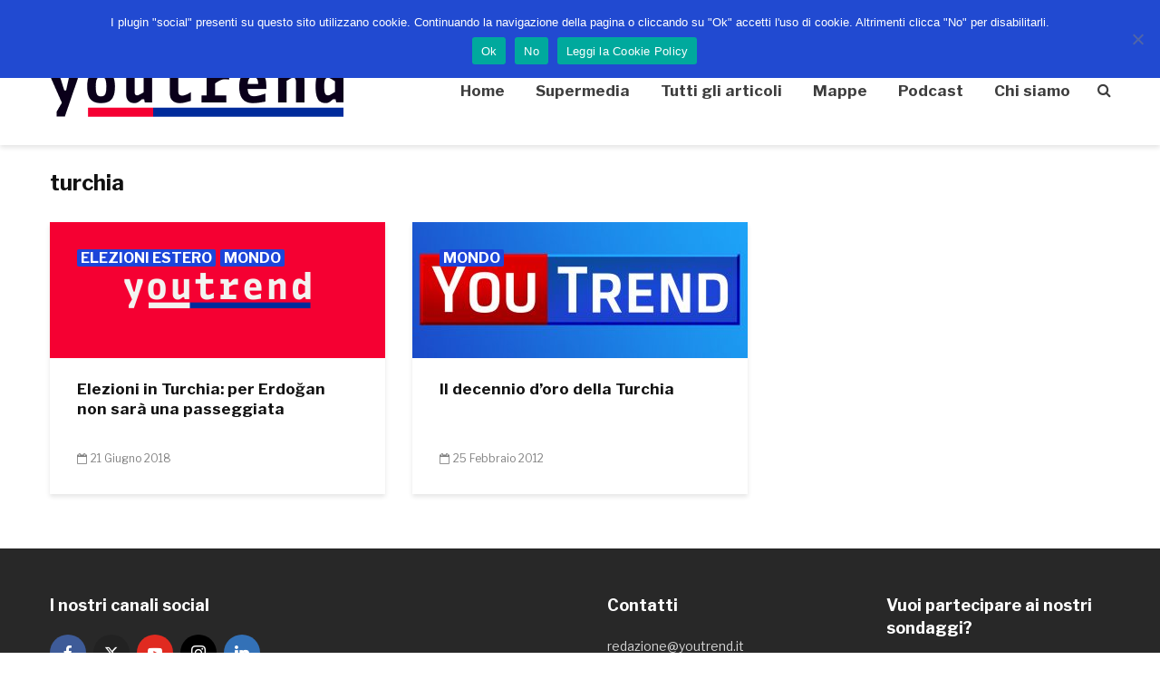

--- FILE ---
content_type: text/html; charset=UTF-8
request_url: https://www.youtrend.it/tag/turchia/
body_size: 18857
content:
<!DOCTYPE html>
<html dir="ltr" lang="it-IT" prefix="og: https://ogp.me/ns#" class="no-js">
<head>
	<meta charset="UTF-8">
	<meta name="viewport" content="width=device-width,initial-scale=1.0">
		<title>turchia - Youtrend</title><link rel="preload" as="style" href="https://fonts.googleapis.com/css?family=Libre%20Franklin%3A400%2C700&#038;subset=latin%2Clatin-ext&#038;display=swap" /><link rel="stylesheet" href="https://fonts.googleapis.com/css?family=Libre%20Franklin%3A400%2C700&#038;subset=latin%2Clatin-ext&#038;display=swap" media="print" onload="this.media='all'" /><noscript><link rel="stylesheet" href="https://fonts.googleapis.com/css?family=Libre%20Franklin%3A400%2C700&#038;subset=latin%2Clatin-ext&#038;display=swap" /></noscript>

		<!-- All in One SEO 4.6.2 - aioseo.com -->
		<meta name="robots" content="max-image-preview:large" />
		<link rel="canonical" href="https://www.youtrend.it/tag/turchia/" />
		<meta name="generator" content="All in One SEO (AIOSEO) 4.6.2" />
		<script type="application/ld+json" class="aioseo-schema">
			{"@context":"https:\/\/schema.org","@graph":[{"@type":"BreadcrumbList","@id":"https:\/\/www.youtrend.it\/tag\/turchia\/#breadcrumblist","itemListElement":[{"@type":"ListItem","@id":"https:\/\/www.youtrend.it\/#listItem","position":1,"name":"Home","item":"https:\/\/www.youtrend.it\/","nextItem":"https:\/\/www.youtrend.it\/tag\/turchia\/#listItem"},{"@type":"ListItem","@id":"https:\/\/www.youtrend.it\/tag\/turchia\/#listItem","position":2,"name":"turchia","previousItem":"https:\/\/www.youtrend.it\/#listItem"}]},{"@type":"CollectionPage","@id":"https:\/\/www.youtrend.it\/tag\/turchia\/#collectionpage","url":"https:\/\/www.youtrend.it\/tag\/turchia\/","name":"turchia - Youtrend","inLanguage":"it-IT","isPartOf":{"@id":"https:\/\/www.youtrend.it\/#website"},"breadcrumb":{"@id":"https:\/\/www.youtrend.it\/tag\/turchia\/#breadcrumblist"}},{"@type":"Organization","@id":"https:\/\/www.youtrend.it\/#organization","name":"Youtrend","url":"https:\/\/www.youtrend.it\/","logo":{"@type":"ImageObject","url":"https:\/\/www.youtrend.it\/wp-content\/uploads\/2024\/06\/logo-testatamobile.png","@id":"https:\/\/www.youtrend.it\/tag\/turchia\/#organizationLogo","width":324,"height":64},"image":{"@id":"https:\/\/www.youtrend.it\/tag\/turchia\/#organizationLogo"}},{"@type":"WebSite","@id":"https:\/\/www.youtrend.it\/#website","url":"https:\/\/www.youtrend.it\/","name":"Youtrend","inLanguage":"it-IT","publisher":{"@id":"https:\/\/www.youtrend.it\/#organization"}}]}
		</script>
		<!-- All in One SEO -->

<link rel='dns-prefetch' href='//www.youtrend.it' />
<link rel='dns-prefetch' href='//fonts.googleapis.com' />
<link href='https://fonts.gstatic.com' crossorigin rel='preconnect' />
<link rel="alternate" type="application/rss+xml" title="Youtrend &raquo; Feed" href="https://www.youtrend.it/feed/" />
<link rel="alternate" type="application/rss+xml" title="Youtrend &raquo; Feed dei commenti" href="https://www.youtrend.it/comments/feed/" />
<link rel="alternate" type="application/rss+xml" title="Youtrend &raquo; turchia Feed del tag" href="https://www.youtrend.it/tag/turchia/feed/" />
<link data-minify="1" rel='stylesheet' id='sdm-styles-css' href='https://www.youtrend.it/wp-content/cache/min/1/wp-content/plugins/simple-download-monitor/css/sdm_wp_styles.css?ver=1743522371' type='text/css' media='all' />
<link rel='stylesheet' id='wp-block-library-css' href='https://www.youtrend.it/wp-includes/css/dist/block-library/style.min.css?ver=6.5.7' type='text/css' media='all' />
<style id='co-authors-plus-coauthors-style-inline-css' type='text/css'>
.wp-block-co-authors-plus-coauthors.is-layout-flow [class*=wp-block-co-authors-plus]{display:inline}

</style>
<style id='co-authors-plus-avatar-style-inline-css' type='text/css'>
.wp-block-co-authors-plus-avatar :where(img){height:auto;max-width:100%;vertical-align:bottom}.wp-block-co-authors-plus-coauthors.is-layout-flow .wp-block-co-authors-plus-avatar :where(img){vertical-align:middle}.wp-block-co-authors-plus-avatar:is(.alignleft,.alignright){display:table}.wp-block-co-authors-plus-avatar.aligncenter{display:table;margin-inline:auto}

</style>
<style id='co-authors-plus-image-style-inline-css' type='text/css'>
.wp-block-co-authors-plus-image{margin-bottom:0}.wp-block-co-authors-plus-image :where(img){height:auto;max-width:100%;vertical-align:bottom}.wp-block-co-authors-plus-coauthors.is-layout-flow .wp-block-co-authors-plus-image :where(img){vertical-align:middle}.wp-block-co-authors-plus-image:is(.alignfull,.alignwide) :where(img){width:100%}.wp-block-co-authors-plus-image:is(.alignleft,.alignright){display:table}.wp-block-co-authors-plus-image.aligncenter{display:table;margin-inline:auto}

</style>
<style id='classic-theme-styles-inline-css' type='text/css'>
/*! This file is auto-generated */
.wp-block-button__link{color:#fff;background-color:#32373c;border-radius:9999px;box-shadow:none;text-decoration:none;padding:calc(.667em + 2px) calc(1.333em + 2px);font-size:1.125em}.wp-block-file__button{background:#32373c;color:#fff;text-decoration:none}
</style>
<style id='global-styles-inline-css' type='text/css'>
body{--wp--preset--color--black: #000000;--wp--preset--color--cyan-bluish-gray: #abb8c3;--wp--preset--color--white: #ffffff;--wp--preset--color--pale-pink: #f78da7;--wp--preset--color--vivid-red: #cf2e2e;--wp--preset--color--luminous-vivid-orange: #ff6900;--wp--preset--color--luminous-vivid-amber: #fcb900;--wp--preset--color--light-green-cyan: #7bdcb5;--wp--preset--color--vivid-green-cyan: #00d084;--wp--preset--color--pale-cyan-blue: #8ed1fc;--wp--preset--color--vivid-cyan-blue: #0693e3;--wp--preset--color--vivid-purple: #9b51e0;--wp--preset--gradient--vivid-cyan-blue-to-vivid-purple: linear-gradient(135deg,rgba(6,147,227,1) 0%,rgb(155,81,224) 100%);--wp--preset--gradient--light-green-cyan-to-vivid-green-cyan: linear-gradient(135deg,rgb(122,220,180) 0%,rgb(0,208,130) 100%);--wp--preset--gradient--luminous-vivid-amber-to-luminous-vivid-orange: linear-gradient(135deg,rgba(252,185,0,1) 0%,rgba(255,105,0,1) 100%);--wp--preset--gradient--luminous-vivid-orange-to-vivid-red: linear-gradient(135deg,rgba(255,105,0,1) 0%,rgb(207,46,46) 100%);--wp--preset--gradient--very-light-gray-to-cyan-bluish-gray: linear-gradient(135deg,rgb(238,238,238) 0%,rgb(169,184,195) 100%);--wp--preset--gradient--cool-to-warm-spectrum: linear-gradient(135deg,rgb(74,234,220) 0%,rgb(151,120,209) 20%,rgb(207,42,186) 40%,rgb(238,44,130) 60%,rgb(251,105,98) 80%,rgb(254,248,76) 100%);--wp--preset--gradient--blush-light-purple: linear-gradient(135deg,rgb(255,206,236) 0%,rgb(152,150,240) 100%);--wp--preset--gradient--blush-bordeaux: linear-gradient(135deg,rgb(254,205,165) 0%,rgb(254,45,45) 50%,rgb(107,0,62) 100%);--wp--preset--gradient--luminous-dusk: linear-gradient(135deg,rgb(255,203,112) 0%,rgb(199,81,192) 50%,rgb(65,88,208) 100%);--wp--preset--gradient--pale-ocean: linear-gradient(135deg,rgb(255,245,203) 0%,rgb(182,227,212) 50%,rgb(51,167,181) 100%);--wp--preset--gradient--electric-grass: linear-gradient(135deg,rgb(202,248,128) 0%,rgb(113,206,126) 100%);--wp--preset--gradient--midnight: linear-gradient(135deg,rgb(2,3,129) 0%,rgb(40,116,252) 100%);--wp--preset--font-size--small: 13px;--wp--preset--font-size--medium: 20px;--wp--preset--font-size--large: 36px;--wp--preset--font-size--x-large: 42px;--wp--preset--spacing--20: 0.44rem;--wp--preset--spacing--30: 0.67rem;--wp--preset--spacing--40: 1rem;--wp--preset--spacing--50: 1.5rem;--wp--preset--spacing--60: 2.25rem;--wp--preset--spacing--70: 3.38rem;--wp--preset--spacing--80: 5.06rem;--wp--preset--shadow--natural: 6px 6px 9px rgba(0, 0, 0, 0.2);--wp--preset--shadow--deep: 12px 12px 50px rgba(0, 0, 0, 0.4);--wp--preset--shadow--sharp: 6px 6px 0px rgba(0, 0, 0, 0.2);--wp--preset--shadow--outlined: 6px 6px 0px -3px rgba(255, 255, 255, 1), 6px 6px rgba(0, 0, 0, 1);--wp--preset--shadow--crisp: 6px 6px 0px rgba(0, 0, 0, 1);}:where(.is-layout-flex){gap: 0.5em;}:where(.is-layout-grid){gap: 0.5em;}body .is-layout-flex{display: flex;}body .is-layout-flex{flex-wrap: wrap;align-items: center;}body .is-layout-flex > *{margin: 0;}body .is-layout-grid{display: grid;}body .is-layout-grid > *{margin: 0;}:where(.wp-block-columns.is-layout-flex){gap: 2em;}:where(.wp-block-columns.is-layout-grid){gap: 2em;}:where(.wp-block-post-template.is-layout-flex){gap: 1.25em;}:where(.wp-block-post-template.is-layout-grid){gap: 1.25em;}.has-black-color{color: var(--wp--preset--color--black) !important;}.has-cyan-bluish-gray-color{color: var(--wp--preset--color--cyan-bluish-gray) !important;}.has-white-color{color: var(--wp--preset--color--white) !important;}.has-pale-pink-color{color: var(--wp--preset--color--pale-pink) !important;}.has-vivid-red-color{color: var(--wp--preset--color--vivid-red) !important;}.has-luminous-vivid-orange-color{color: var(--wp--preset--color--luminous-vivid-orange) !important;}.has-luminous-vivid-amber-color{color: var(--wp--preset--color--luminous-vivid-amber) !important;}.has-light-green-cyan-color{color: var(--wp--preset--color--light-green-cyan) !important;}.has-vivid-green-cyan-color{color: var(--wp--preset--color--vivid-green-cyan) !important;}.has-pale-cyan-blue-color{color: var(--wp--preset--color--pale-cyan-blue) !important;}.has-vivid-cyan-blue-color{color: var(--wp--preset--color--vivid-cyan-blue) !important;}.has-vivid-purple-color{color: var(--wp--preset--color--vivid-purple) !important;}.has-black-background-color{background-color: var(--wp--preset--color--black) !important;}.has-cyan-bluish-gray-background-color{background-color: var(--wp--preset--color--cyan-bluish-gray) !important;}.has-white-background-color{background-color: var(--wp--preset--color--white) !important;}.has-pale-pink-background-color{background-color: var(--wp--preset--color--pale-pink) !important;}.has-vivid-red-background-color{background-color: var(--wp--preset--color--vivid-red) !important;}.has-luminous-vivid-orange-background-color{background-color: var(--wp--preset--color--luminous-vivid-orange) !important;}.has-luminous-vivid-amber-background-color{background-color: var(--wp--preset--color--luminous-vivid-amber) !important;}.has-light-green-cyan-background-color{background-color: var(--wp--preset--color--light-green-cyan) !important;}.has-vivid-green-cyan-background-color{background-color: var(--wp--preset--color--vivid-green-cyan) !important;}.has-pale-cyan-blue-background-color{background-color: var(--wp--preset--color--pale-cyan-blue) !important;}.has-vivid-cyan-blue-background-color{background-color: var(--wp--preset--color--vivid-cyan-blue) !important;}.has-vivid-purple-background-color{background-color: var(--wp--preset--color--vivid-purple) !important;}.has-black-border-color{border-color: var(--wp--preset--color--black) !important;}.has-cyan-bluish-gray-border-color{border-color: var(--wp--preset--color--cyan-bluish-gray) !important;}.has-white-border-color{border-color: var(--wp--preset--color--white) !important;}.has-pale-pink-border-color{border-color: var(--wp--preset--color--pale-pink) !important;}.has-vivid-red-border-color{border-color: var(--wp--preset--color--vivid-red) !important;}.has-luminous-vivid-orange-border-color{border-color: var(--wp--preset--color--luminous-vivid-orange) !important;}.has-luminous-vivid-amber-border-color{border-color: var(--wp--preset--color--luminous-vivid-amber) !important;}.has-light-green-cyan-border-color{border-color: var(--wp--preset--color--light-green-cyan) !important;}.has-vivid-green-cyan-border-color{border-color: var(--wp--preset--color--vivid-green-cyan) !important;}.has-pale-cyan-blue-border-color{border-color: var(--wp--preset--color--pale-cyan-blue) !important;}.has-vivid-cyan-blue-border-color{border-color: var(--wp--preset--color--vivid-cyan-blue) !important;}.has-vivid-purple-border-color{border-color: var(--wp--preset--color--vivid-purple) !important;}.has-vivid-cyan-blue-to-vivid-purple-gradient-background{background: var(--wp--preset--gradient--vivid-cyan-blue-to-vivid-purple) !important;}.has-light-green-cyan-to-vivid-green-cyan-gradient-background{background: var(--wp--preset--gradient--light-green-cyan-to-vivid-green-cyan) !important;}.has-luminous-vivid-amber-to-luminous-vivid-orange-gradient-background{background: var(--wp--preset--gradient--luminous-vivid-amber-to-luminous-vivid-orange) !important;}.has-luminous-vivid-orange-to-vivid-red-gradient-background{background: var(--wp--preset--gradient--luminous-vivid-orange-to-vivid-red) !important;}.has-very-light-gray-to-cyan-bluish-gray-gradient-background{background: var(--wp--preset--gradient--very-light-gray-to-cyan-bluish-gray) !important;}.has-cool-to-warm-spectrum-gradient-background{background: var(--wp--preset--gradient--cool-to-warm-spectrum) !important;}.has-blush-light-purple-gradient-background{background: var(--wp--preset--gradient--blush-light-purple) !important;}.has-blush-bordeaux-gradient-background{background: var(--wp--preset--gradient--blush-bordeaux) !important;}.has-luminous-dusk-gradient-background{background: var(--wp--preset--gradient--luminous-dusk) !important;}.has-pale-ocean-gradient-background{background: var(--wp--preset--gradient--pale-ocean) !important;}.has-electric-grass-gradient-background{background: var(--wp--preset--gradient--electric-grass) !important;}.has-midnight-gradient-background{background: var(--wp--preset--gradient--midnight) !important;}.has-small-font-size{font-size: var(--wp--preset--font-size--small) !important;}.has-medium-font-size{font-size: var(--wp--preset--font-size--medium) !important;}.has-large-font-size{font-size: var(--wp--preset--font-size--large) !important;}.has-x-large-font-size{font-size: var(--wp--preset--font-size--x-large) !important;}
.wp-block-navigation a:where(:not(.wp-element-button)){color: inherit;}
:where(.wp-block-post-template.is-layout-flex){gap: 1.25em;}:where(.wp-block-post-template.is-layout-grid){gap: 1.25em;}
:where(.wp-block-columns.is-layout-flex){gap: 2em;}:where(.wp-block-columns.is-layout-grid){gap: 2em;}
.wp-block-pullquote{font-size: 1.5em;line-height: 1.6;}
</style>
<link data-minify="1" rel='stylesheet' id='dnd-upload-cf7-css' href='https://www.youtrend.it/wp-content/cache/min/1/wp-content/plugins/drag-and-drop-multiple-file-upload-contact-form-7/assets/css/dnd-upload-cf7.css?ver=1743522371' type='text/css' media='all' />
<link data-minify="1" rel='stylesheet' id='contact-form-7-css' href='https://www.youtrend.it/wp-content/cache/min/1/wp-content/plugins/contact-form-7/includes/css/styles.css?ver=1743522371' type='text/css' media='all' />
<link rel='stylesheet' id='cookie-notice-front-css' href='https://www.youtrend.it/wp-content/plugins/cookie-notice/css/front.min.css?ver=2.4.16' type='text/css' media='all' />
<link data-minify="1" rel='stylesheet' id='mks_shortcodes_simple_line_icons-css' href='https://www.youtrend.it/wp-content/cache/min/1/wp-content/plugins/meks-flexible-shortcodes/css/simple-line/simple-line-icons.css?ver=1743522371' type='text/css' media='screen' />
<link data-minify="1" rel='stylesheet' id='mks_shortcodes_css-css' href='https://www.youtrend.it/wp-content/cache/min/1/wp-content/plugins/meks-flexible-shortcodes/css/style.css?ver=1743522371' type='text/css' media='screen' />
<link data-minify="1" rel='stylesheet' id='fontawesome-css' href='https://www.youtrend.it/wp-content/cache/min/1/wp-content/plugins/subscribe-to-download-lite/fontawesome/css/all.min.css?ver=1743522371' type='text/css' media='all' />
<link data-minify="1" rel='stylesheet' id='stdl-frontend-style-css' href='https://www.youtrend.it/wp-content/cache/min/1/wp-content/plugins/subscribe-to-download-lite/css/stdl-frontend.css?ver=1743522371' type='text/css' media='all' />
<link data-minify="1" rel='stylesheet' id='url-shortify-css' href='https://www.youtrend.it/wp-content/cache/min/1/wp-content/plugins/url-shortify/lite/dist/styles/url-shortify.css?ver=1743522371' type='text/css' media='all' />

<link data-minify="1" rel='stylesheet' id='gridlove-font-awesome-css' href='https://www.youtrend.it/wp-content/cache/min/1/wp-content/themes/gridlove/assets/css/font-awesome.css?ver=1743522371' type='text/css' media='all' />
<link data-minify="1" rel='stylesheet' id='gridlove-bootstrap-css' href='https://www.youtrend.it/wp-content/cache/min/1/wp-content/themes/gridlove/assets/css/bootstrap.css?ver=1743522371' type='text/css' media='all' />
<link data-minify="1" rel='stylesheet' id='gridlove-magnific-popup-css' href='https://www.youtrend.it/wp-content/cache/min/1/wp-content/themes/gridlove/assets/css/magnific-popup.css?ver=1743522371' type='text/css' media='all' />
<link data-minify="1" rel='stylesheet' id='gridlove-owl-carousel-css' href='https://www.youtrend.it/wp-content/cache/min/1/wp-content/themes/gridlove/assets/css/owl-carousel.css?ver=1743522371' type='text/css' media='all' />
<link data-minify="1" rel='stylesheet' id='gridlove-main-css' href='https://www.youtrend.it/wp-content/cache/min/1/wp-content/themes/gridlove/assets/css/main.css?ver=1743522371' type='text/css' media='all' />
<style id='gridlove-main-inline-css' type='text/css'>
body{font-size: 16px;}h1, .h1 {font-size: 42px;}h2, .h2,.col-lg-12 .gridlove-post-b .h3 {font-size: 24px;}h3, .h3 {font-size: 20px;}h4, .h4 {font-size: 18px;}h5, .h5 {font-size: 17px;}h6, .h6 {font-size: 16px;}.widget, .gridlove-header-responsive .sub-menu, .gridlove-site-header .sub-menu{font-size: 14px;}.gridlove-main-navigation {font-size: 17px;}.gridlove-post {font-size: 14px;}body{background-color: #ffffff;background-repeat:repeat;color: #3f3d3d;font-family: 'Libre Franklin';font-weight: 400;}h1, h2, h3, h4, h5, h6,.h1, .h2, .h3, .h4, .h5, .h6,blockquote,thead td,.comment-author b,q:before,#bbpress-forums .bbp-forum-title, #bbpress-forums .bbp-topic-permalink{color: #111111;font-family: 'Libre Franklin';font-weight: 700;}.gridlove-main-nav a,.gridlove-posts-widget a{font-family: 'Libre Franklin';font-weight: 700;}.gridlove-header-top{background-color: #002b9b;color: #ffffff;}.gridlove-header-top a{color: #ffffff;}.gridlove-header-top a:hover{color: #ffffff;}.gridlove-header-wrapper,.gridlove-header-middle .sub-menu,.gridlove-header-responsive,.gridlove-header-responsive .sub-menu{background-color:#ffffff; }.gridlove-header-middle,.gridlove-header-middle a,.gridlove-header-responsive,.gridlove-header-responsive a{color: #3d3d3d;}.gridlove-header-middle a:hover,.gridlove-header-middle .gridlove-sidebar-action:hover,.gridlove-header-middle .gridlove-actions-button > span:hover,.gridlove-header-middle .current_page_item > a,.gridlove-header-middle .current_page_ancestor > a,.gridlove-header-middle .current-menu-item > a,.gridlove-header-middle .current-menu-ancestor > a,.gridlove-header-middle .gridlove-category-menu article:hover a,.gridlove-header-responsive a:hover {color: #002b9b;}.gridlove-header-middle .active>span,.gridlove-header-middle .gridlove-main-nav>li.menu-item-has-children:hover>a,.gridlove-header-middle .gridlove-social-icons:hover>span,.gridlove-header-responsive .active>span{background-color: rgba(61,61,61,0.05)}.gridlove-header-middle .gridlove-button-search{background-color: #002b9b;}.gridlove-header-middle .gridlove-search-form input{border-color: rgba(61,61,61,0.1)}.gridlove-header-middle .sub-menu,.gridlove-header-responsive .sub-menu{border-top: 1px solid rgba(61,61,61,0.05)}.gridlove-header-middle{height: 120px;}.gridlove-logo{max-height: 120px;}.gridlove-branding-bg{background:#f0233b;}.gridlove-header-responsive .gridlove-actions-button:hover >span{color:#002b9b;}.gridlove-sidebar-action .gridlove-bars:before,.gridlove-sidebar-action .gridlove-bars:after{background:#3d3d3d;}.gridlove-sidebar-action:hover .gridlove-bars:before,.gridlove-sidebar-action:hover .gridlove-bars:after{background:#002b9b;}.gridlove-sidebar-action .gridlove-bars{border-color: #3d3d3d;}.gridlove-sidebar-action:hover .gridlove-bars{border-color:#002b9b;}.gridlove-header-bottom .sub-menu{ background-color:#ffffff;}.gridlove-header-bottom .sub-menu a{color:#3d3d3d;}.gridlove-header-bottom .sub-menu a:hover,.gridlove-header-bottom .gridlove-category-menu article:hover a{color:#009cff;}.gridlove-header-bottom{background-color:#ffffff;}.gridlove-header-bottom,.gridlove-header-bottom a{color: #3d3d3d;}.gridlove-header-bottom a:hover,.gridlove-header-bottom .gridlove-sidebar-action:hover,.gridlove-header-bottom .gridlove-actions-button > span:hover,.gridlove-header-bottom .current_page_item > a,.gridlove-header-bottom .current_page_ancestor > a,.gridlove-header-bottom .current-menu-item > a,.gridlove-header-bottom .current-menu-ancestor > a {color: #009cff;}.gridlove-header-bottom .active>span,.gridlove-header-bottom .gridlove-main-nav>li.menu-item-has-children:hover>a,.gridlove-header-bottom .gridlove-social-icons:hover>span{background-color: rgba(61,61,61,0.05)}.gridlove-header-bottom .gridlove-search-form input{border-color: rgba(61,61,61,0.1)}.gridlove-header-bottom,.gridlove-header-bottom .sub-menu{border-top: 1px solid rgba(61,61,61,0.07)}.gridlove-header-bottom .gridlove-button-search{background-color: #009cff;}.gridlove-header-sticky,.gridlove-header-sticky .sub-menu{background-color:#ffffff; }.gridlove-header-sticky,.gridlove-header-sticky a{color: #3d3d3d;}.gridlove-header-sticky a:hover,.gridlove-header-sticky .gridlove-sidebar-action:hover,.gridlove-header-sticky .gridlove-actions-button > span:hover,.gridlove-header-sticky .current_page_item > a,.gridlove-header-sticky .current_page_ancestor > a,.gridlove-header-sticky .current-menu-item > a,.gridlove-header-sticky .current-menu-ancestor > a,.gridlove-header-sticky .gridlove-category-menu article:hover a{color: #002b9b;}.gridlove-header-sticky .active>span,.gridlove-header-sticky .gridlove-main-nav>li.menu-item-has-children:hover>a,.gridlove-header-sticky .gridlove-social-icons:hover>span{background-color: rgba(61,61,61,0.05)}.gridlove-header-sticky .gridlove-search-form input{border-color: rgba(61,61,61,0.1)}.gridlove-header-sticky .sub-menu{border-top: 1px solid rgba(61,61,61,0.05)}.gridlove-header-sticky .gridlove-button-search{background-color: #002b9b;}.gridlove-cover-area,.gridlove-cover{height:328px; }.gridlove-cover-area .gridlove-cover-bg img{width:1300px; }.gridlove-box,#disqus_thread{background: #ffffff;}a{color: #3f3d3d;}.entry-title a{ color: #111111;}a:hover,.comment-reply-link,#cancel-comment-reply-link,.gridlove-box .entry-title a:hover,.gridlove-posts-widget article:hover a{color: #002b9b;}.entry-content p a,.widget_text a,.entry-content ul a,.entry-content ol a,.gridlove-text-module-content p a{color: #002b9b; border-color: rgba(0,43,155,0.8);}.entry-content p a:hover,.widget_text a:hover,.entry-content ul a:hover,.entry-content ol a:hover,.gridlove-text-module-content p a:hover{border-bottom: 1px solid transparent;}.comment-reply-link:hover,.gallery .gallery-item a:after, .wp-block-gallery .blocks-gallery-item a:after, .entry-content a.gridlove-popup-img {color: #3f3d3d; }.gridlove-post-b .box-col-b:only-child .entry-title a,.gridlove-post-d .entry-overlay:only-child .entry-title a{color: #111111;}.gridlove-post-b .box-col-b:only-child .entry-title a:hover,.gridlove-post-d .entry-overlay:only-child .entry-title a:hover,.gridlove-content .entry-header .gridlove-breadcrumbs a,.gridlove-content .entry-header .gridlove-breadcrumbs a:hover,.module-header .gridlove-breadcrumbs a,.module-header .gridlove-breadcrumbs a:hover { color: #002b9b; }.gridlove-post-b .box-col-b:only-child .meta-item,.gridlove-post-b .box-col-b:only-child .entry-meta a,.gridlove-post-b .box-col-b:only-child .entry-meta span,.gridlove-post-d .entry-overlay:only-child .meta-item,.gridlove-post-d .entry-overlay:only-child .entry-meta a,.gridlove-post-d .entry-overlay:only-child .entry-meta span {color: #818181;}.entry-meta .meta-item, .entry-meta a, .entry-meta span,.comment-metadata a{color: #818181;}blockquote{color: rgba(17,17,17,0.8);}blockquote:before{color: rgba(17,17,17,0.15);}.entry-meta a:hover{color: #111111;}.widget_tag_cloud a,.entry-tags a{ background: rgba(63,61,61,0.1); color: #3f3d3d; }.submit,.gridlove-button,.mks_autor_link_wrap a,.mks_read_more a,input[type="submit"],.gridlove-cat, .gridlove-pill,.gridlove-button-search{color:#FFF;background-color: #002b9b;}.wp-block-button__link{background-color: #002b9b; }.gridlove-button:hover{color:#FFF;}.gridlove-share a:hover{background:rgba(17, 17, 17, .8);color:#FFF;}.gridlove-pill:hover,.gridlove-author-links a:hover,.entry-category a:hover{background: #111;color: #FFF;}.gridlove-cover-content .entry-category a:hover,.entry-overlay .entry-category a:hover,.gridlove-highlight .entry-category a:hover,.gridlove-box.gridlove-post-d .entry-overlay .entry-category a:hover,.gridlove-post-a .entry-category a:hover,.gridlove-highlight .gridlove-format-icon{background: #FFF;color: #111;}.gridlove-author, .gridlove-prev-next-nav,.comment .comment-respond{border-color: rgba(63,61,61,0.1);}.gridlove-load-more a,.gridlove-pagination .gridlove-next a,.gridlove-pagination .gridlove-prev a,.gridlove-pagination .next,.gridlove-pagination .prev,.gridlove-infinite-scroll a,.double-bounce1, .double-bounce2,.gridlove-link-pages > span,.module-actions ul.page-numbers span.page-numbers{color:#FFF;background-color: #002b9b;}.gridlove-pagination .current{background-color:rgba(63,61,61,0.1);}.gridlove-highlight{background: #ffcd37;}.gridlove-highlight,.gridlove-highlight h4,.gridlove-highlight a{color: #ffffff;}.gridlove-highlight .entry-meta .meta-item, .gridlove-highlight .entry-meta a, .gridlove-highlight .entry-meta span,.gridlove-highlight p{color: rgba(255,255,255,0.8);}.gridlove-highlight .gridlove-author-links .fa-link,.gridlove-highlight .gridlove_category_widget .gridlove-full-color li a:after{background: #0a0a0a;}.gridlove-highlight .entry-meta a:hover{color: #ffffff;}.gridlove-highlight.gridlove-post-d .entry-image a:after{background-color: rgba(255,205,55,0.7);}.gridlove-highlight.gridlove-post-d:hover .entry-image a:after{background-color: rgba(255,205,55,0.9);}.gridlove-highlight.gridlove-post-a .entry-image:hover>a:after, .gridlove-highlight.gridlove-post-b .entry-image:hover a:after{background-color: rgba(255,205,55,0.2);}.gridlove-highlight .gridlove-slider-controls > div{background-color: rgba(255,255,255,0.1);color: #ffffff; }.gridlove-highlight .gridlove-slider-controls > div:hover{background-color: rgba(255,255,255,0.3);color: #ffffff; }.gridlove-highlight.gridlove-box .entry-title a:hover{color: #0a0a0a;}.gridlove-highlight.widget_meta a, .gridlove-highlight.widget_recent_entries li, .gridlove-highlight.widget_recent_comments li, .gridlove-highlight.widget_nav_menu a, .gridlove-highlight.widget_archive li, .gridlove-highlight.widget_pages a{border-color: rgba(255,255,255,0.1);}.gridlove-cover-content .entry-meta .meta-item, .gridlove-cover-content .entry-meta a, .gridlove-cover-content .entry-meta span,.gridlove-cover-area .gridlove-breadcrumbs,.gridlove-cover-area .gridlove-breadcrumbs a,.gridlove-cover-area .gridlove-breadcrumbs .breadcrumb_last,body .gridlove-content .entry-overlay .gridlove-breadcrumbs {color: rgba(255, 255, 255, .8);}.gridlove-cover-content .entry-meta a:hover,.gridlove-cover-area .gridlove-breadcrumbs a:hover {color: rgba(255, 255, 255, 1);}.module-title h2,.module-title .h2{ color: #111111; }.gridlove-action-link,.gridlove-slider-controls > div,.module-actions ul.page-numbers .next.page-numbers,.module-actions ul.page-numbers .prev.page-numbers{background: rgba(17,17,17,0.1); color: #111111; }.gridlove-slider-controls > div:hover,.gridlove-action-link:hover,.module-actions ul.page-numbers .next.page-numbers:hover,.module-actions ul.page-numbers .prev.page-numbers:hover{color: #111111;background: rgba(17,17,17,0.3); }.gridlove-pn-ico,.gridlove-author-links .fa-link{background: rgba(63,61,61,0.1); color: #3f3d3d;}.gridlove-prev-next-nav a:hover .gridlove-pn-ico{background: rgba(0,43,155,1); color: #ffffff;}.widget_meta a,.widget_recent_entries li,.widget_recent_comments li,.widget_nav_menu a,.widget_archive li,.widget_pages a,.widget_categories li,.gridlove_category_widget .gridlove-count-color li,.widget_categories .children li,.widget_archiv .children li{border-color: rgba(63,61,61,0.1);}.widget_recent_entries a:hover,.menu-item-has-children.active > span,.menu-item-has-children.active > a,.gridlove-nav-widget-acordion:hover,.widget_recent_comments .recentcomments a.url:hover{color: #002b9b;}.widget_recent_comments .url,.post-date,.widget_recent_comments .recentcomments,.gridlove-nav-widget-acordion,.widget_archive li,.rss-date,.widget_categories li,.widget_archive li{color:#818181;}.widget_pages .children,.widget_nav_menu .sub-menu{background:#002b9b;color:#FFF;}.widget_pages .children a,.widget_nav_menu .sub-menu a,.widget_nav_menu .sub-menu span,.widget_pages .children span{color:#FFF;}.widget_tag_cloud a:hover,.entry-tags a:hover{background: #002b9b;color:#FFF;}.gridlove-footer{background: #282828;color: #ffffff;}.gridlove-footer .widget-title{color: #ffffff;}.gridlove-footer a{color: rgba(255,255,255,0.8);}.gridlove-footer a:hover{color: #ffffff;}.gridlove-footer .widget_recent_comments .url, .gridlove-footer .post-date, .gridlove-footer .widget_recent_comments .recentcomments, .gridlove-footer .gridlove-nav-widget-acordion, .gridlove-footer .widget_archive li, .gridlove-footer .rss-date{color: rgba(255,255,255,0.8); }.gridlove-footer .widget_meta a, .gridlove-footer .widget_recent_entries li, .gridlove-footer .widget_recent_comments li, .gridlove-footer .widget_nav_menu a, .gridlove-footer .widget_archive li, .gridlove-footer .widget_pages a,.gridlove-footer table,.gridlove-footer td,.gridlove-footer th,.gridlove-footer .widget_calendar table,.gridlove-footer .widget.widget_categories select,.gridlove-footer .widget_calendar table tfoot tr td{border-color: rgba(255,255,255,0.2);}table,thead,td,th,.widget_calendar table{ border-color: rgba(63,61,61,0.1);}input[type="text"], input[type="email"], input[type="url"], input[type="tel"], input[type="number"], input[type="date"], input[type="password"], select, textarea{border-color: rgba(63,61,61,0.2);}div.mejs-container .mejs-controls {background-color: rgba(63,61,61,0.1);}body .mejs-controls .mejs-time-rail .mejs-time-current{background: #002b9b;}body .mejs-video.mejs-container .mejs-controls{background-color: rgba(255,255,255,0.9);}.wp-block-cover .wp-block-cover-image-text, .wp-block-cover .wp-block-cover-text, .wp-block-cover h2, .wp-block-cover-image .wp-block-cover-image-text, .wp-block-cover-image .wp-block-cover-text, .wp-block-cover-image h2{font-family: 'Libre Franklin';font-weight: 700; }.wp-block-cover-image .wp-block-cover-image-text, .wp-block-cover-image h2{font-size: 24px;}.widget_display_replies li, .widget_display_topics li{ color:#818181; }.gridlove-cats .gridlove-cat .entry-overlay-wrapper .entry-image:after, .gridlove-cat.gridlove-post-d .entry-image a:after { background-color: rgba(0,43,155,0.7); }.gridlove-cat.gridlove-post-d:hover .entry-image a:after { background-color: rgba(0,43,155,0.9); }
</style>
<link data-minify="1" rel='stylesheet' id='meks-author-widget-css' href='https://www.youtrend.it/wp-content/cache/min/1/wp-content/plugins/meks-smart-author-widget/css/style.css?ver=1743522371' type='text/css' media='all' />
<link data-minify="1" rel='stylesheet' id='meks-social-widget-css' href='https://www.youtrend.it/wp-content/cache/min/1/wp-content/plugins/meks-smart-social-widget/css/style.css?ver=1743522371' type='text/css' media='all' />
<link rel='stylesheet' id='__EPYT__style-css' href='https://www.youtrend.it/wp-content/plugins/youtube-embed-plus/styles/ytprefs.min.css?ver=14.2.1.2' type='text/css' media='all' />
<style id='__EPYT__style-inline-css' type='text/css'>

                .epyt-gallery-thumb {
                        width: 25%;
                }
                
                         @media (min-width:0px) and (max-width: 767px) {
                            .epyt-gallery-rowbreak {
                                display: none;
                            }
                            .epyt-gallery-allthumbs[class*="epyt-cols"] .epyt-gallery-thumb {
                                width: 100% !important;
                            }
                          }
</style>
<script type="text/javascript" id="cookie-notice-front-js-before">
/* <![CDATA[ */
var cnArgs = {"ajaxUrl":"https:\/\/www.youtrend.it\/wp-admin\/admin-ajax.php","nonce":"62f8ac31f8","hideEffect":"fade","position":"top","onScroll":true,"onScrollOffset":100,"onClick":false,"cookieName":"cookie_notice_accepted","cookieTime":2592000,"cookieTimeRejected":2592000,"globalCookie":false,"redirection":false,"cache":true,"revokeCookies":false,"revokeCookiesOpt":"automatic"};
/* ]]> */
</script>
<script type="text/javascript" src="https://www.youtrend.it/wp-content/plugins/cookie-notice/js/front.min.js?ver=2.4.16" id="cookie-notice-front-js"></script>
<script type="text/javascript" src="https://www.youtrend.it/wp-includes/js/jquery/jquery.min.js?ver=3.7.1" id="jquery-core-js"></script>
<script type="text/javascript" src="https://www.youtrend.it/wp-includes/js/jquery/jquery-migrate.min.js?ver=3.4.1" id="jquery-migrate-js"></script>
<script type="text/javascript" src="https://www.youtrend.it/wp-content/plugins/menu-in-post/js/main-min.js?ver=6.5.7" id="menu_in_post_frontend_script-js"></script>
<script type="text/javascript" id="sdm-scripts-js-extra">
/* <![CDATA[ */
var sdm_ajax_script = {"ajaxurl":"https:\/\/www.youtrend.it\/wp-admin\/admin-ajax.php"};
/* ]]> */
</script>
<script type="text/javascript" src="https://www.youtrend.it/wp-content/plugins/simple-download-monitor/js/sdm_wp_scripts.js?ver=6.5.7" id="sdm-scripts-js"></script>
<script type="text/javascript" id="stdl-frontend-script-js-extra">
/* <![CDATA[ */
var stdl_frontend_obj = {"ajax_url":"https:\/\/www.youtrend.it\/wp-admin\/admin-ajax.php","ajax_nonce":"e8b5567daf"};
/* ]]> */
</script>
<script type="text/javascript" src="https://www.youtrend.it/wp-content/plugins/subscribe-to-download-lite//js/stdl-frontend.js?ver=1.2.5" id="stdl-frontend-script-js"></script>
<script type="text/javascript" id="url-shortify-js-extra">
/* <![CDATA[ */
var usParams = {"ajaxurl":"https:\/\/www.youtrend.it\/wp-admin\/admin-ajax.php"};
/* ]]> */
</script>
<script type="text/javascript" src="https://www.youtrend.it/wp-content/plugins/url-shortify/lite/dist/scripts/url-shortify.js?ver=1.8.4" id="url-shortify-js"></script>
<script type="text/javascript" id="__ytprefs__-js-extra">
/* <![CDATA[ */
var _EPYT_ = {"ajaxurl":"https:\/\/www.youtrend.it\/wp-admin\/admin-ajax.php","security":"9b5241425c","gallery_scrolloffset":"20","eppathtoscripts":"https:\/\/www.youtrend.it\/wp-content\/plugins\/youtube-embed-plus\/scripts\/","eppath":"https:\/\/www.youtrend.it\/wp-content\/plugins\/youtube-embed-plus\/","epresponsiveselector":"[\"iframe.__youtube_prefs__\",\"iframe[src*='youtube.com']\",\"iframe[src*='youtube-nocookie.com']\",\"iframe[data-ep-src*='youtube.com']\",\"iframe[data-ep-src*='youtube-nocookie.com']\",\"iframe[data-ep-gallerysrc*='youtube.com']\"]","epdovol":"1","version":"14.2.1.2","evselector":"iframe.__youtube_prefs__[src], iframe[src*=\"youtube.com\/embed\/\"], iframe[src*=\"youtube-nocookie.com\/embed\/\"]","ajax_compat":"","maxres_facade":"eager","ytapi_load":"light","pause_others":"","stopMobileBuffer":"1","facade_mode":"","not_live_on_channel":"","vi_active":"","vi_js_posttypes":[]};
/* ]]> */
</script>
<script type="text/javascript" src="https://www.youtrend.it/wp-content/plugins/youtube-embed-plus/scripts/ytprefs.min.js?ver=14.2.1.2" id="__ytprefs__-js"></script>
<script type="text/javascript" src="https://www.youtrend.it/wp-content/plugins/youtube-embed-plus/scripts/jquery.cookie.min.js?ver=14.2.1.2" id="__jquery_cookie__-js"></script>



  <!-- Global site tag (gtag.js) - Google Analytics -->
  <script async src="https://www.googletagmanager.com/gtag/js?id=UA-26780739-1"></script>


<link rel="icon" href="https://www.youtrend.it/wp-content/uploads/2024/06/cropped-propicYT-32x32.png" sizes="32x32" />
<link rel="icon" href="https://www.youtrend.it/wp-content/uploads/2024/06/cropped-propicYT-192x192.png" sizes="192x192" />
<link rel="apple-touch-icon" href="https://www.youtrend.it/wp-content/uploads/2024/06/cropped-propicYT-180x180.png" />
<meta name="msapplication-TileImage" content="https://www.youtrend.it/wp-content/uploads/2024/06/cropped-propicYT-270x270.png" />
<style type="text/css">.fluid-width-video-wrapper {width:90%!important; margin-left:4%;} body .wp-playlist {margin-top:40px; margin-bottom:40px;} blockquote {font-size:16px!important; line-height:1.2em; font-style:italic; font-weight:500!Important;} blockquote, q {font-size:16px!important; } .ytchannel {margin-top:3%!important; margin-bottom:3%!important;} .gridlove-post-d:hover .entry-image a:after { background: rgba(228, 3, 3, 0.84)} body .wp-playlist-caption, body .wp-playlist-item-title {font-size:12px!important} .rosa-c .gridlove-post-d .entry-image a:after, .entry-overlay-wrapper .entry-image:after {background:transparent} .rosa-c .gridlove-post-d:hover .entry-image a:after { background: rgba(228, 3, 3, 0.84)} .gridlove-hidden-overlay { background: rgba(0, 0, 0, 0.76)!important; } .eu-focus-main .gridlove-post-b:hover .entry-image a:after { background: rgba(64, 117, 188, 0.94)} .sfondo-eu .gridlove-post-d:hover .entry-image a:after { background: rgba(64, 117, 188, 0.94)} .speciale-eu-b{ background-image: url("https://www.youtrend.it/wp-content/uploads/2019/05/sfondo_eu.png"); margin-top:-2%; margin-bottom:0%; background-color:#002B9B; font-size:18px; height:14px; font-weight:900; font-family:"Libre Franklin"; color:#fff; border-bottom-right-radius: 10px; border-bottom-left-radius: 10px; } @media (max-width: 474px) { .rosa-b .entry-title a {color:#fff!important} .rosa-b .author a {color:#fff!important} } /*--------------- Sondaggi ---------*/ .sondaggi .gridlove-post-a .box-inner-ellipsis { height:80%;} .sondaggi .entry-title a { color: #fff; line-height: 1.2em; font-size: 17px; font-family: "Libre Franklin"; font-weight: 900;} .sondaggi .author a {display:none;} .sondaggi .updated {display:none;} .sondaggi .gridlove-post { background:transparent; margin-top:3%; height:80%; box-shadow:none; color:#fff; border-bottom:4px solid #fff; } .sondaggi .entry-category {display:none} .sondaggi .entry-title a:hover {color:#fff;} .sondaggi { background-image: url("https://www.youtrend.it/wp-content/uploads/2019/05/sfondo-h4.png"); background-color:#002B9B; border-bottom-left-radius:10px; border-bottom-right-radius:10px;} .iframe {border-width:0px!important}; /*--------------- Articolo Largo Blu ---------*/ .eu-focus-main .gridlove-post { background:#3b6db2; color:#fff; font-size:16px; } .eu-focus-main {padding:1%; } .eu-focus-main .entry-content-white { height:100%; font-size:20px; background:#002B9B; opacity:1; color:#fff; border-radius: 8px; padding:6%; border:2px solid #ffcc00;} .eu-focus-main .entry-content-white .entry-title a { font-size:23px; font-weight:900; font-family:"Libre Franklin"; color:#fdd600; } .eu-focus-main .entry-content-white .entry-white { display:none; } .eu-focus-main .gridlove-post-a .box-inner-ellipsis { height:100%;} .eu-focus-main .entry-title a { color:#fdd600; line-height:1em; font-size:23px; font-family:"Libre Franklin"; font-weight:900; } .eu-focus-main .author a {color:#ffffff} .eu-focus-main .entry-meta a {color:#ffffff;} .eu-focus-main .updated {color:#FFF} .eu-focus-main .gridlove-post { height:100%; box-shadow:none; border-bottom:4px solid #fff; } .eu-focus-main .entry-category {display:none} .eu-focus-main .entry-title a:hover {color:#fff;} .eu-focus-main { background-image: url("https://www.youtrend.it/wp-content/uploads/2019/05/sfondo_eu.png"); background-color:#002B9B; } /*--------------- Principale ---------*/ .main-a{ background-image: url("https://www.youtrend.it/wp-content/uploads/2019/05/sfondo-h4.png"); margin-top:0%; background-color:#f1f6fd; height:40px; padding-left:3%; padding-top:4px; font-weight:900; color:#002B9B; font-family:"Libre Franklin"; font-size:21px; border-top-left-radius:10px; border-top-right-radius:10px; color:#002B9B; } .main-b .gridlove-post-b:hover .entry-image a:after { background: rgba(64, 117, 188, 0.94)} .main-b .gridlove-post { background:transparent; color:#222; line-height: 1.3em; border-top:1px solid #002B9B; border-bottom:1px solid #002B9B; font-size:16px; } .main-b {padding:1%; margin-top: -7px } .main-b .entry-content-white { height:100%; font-size:20px; background:#f1f6fd; opacity:1; color:#fff; border-radius: 8px; padding:6%; border:2px solid #ffcc00;} .main-b .entry-content-white .entry-title a { font-size:23px; font-weight:900; font-family:"Libre Franklin"; color:#002B9B; } .main-b .entry-content-white .entry-white { display:none; } .main-b .gridlove-post-a .box-inner-ellipsis { height:100%;} .main-b .entry-title a { color:#002B9B; line-height:1em; font-size:23px; font-family:"Libre Franklin"; font-weight:900; } .main-b .author a {color:#002B9B} .main-b .entry-meta a {color:#002B9B;} .main-b .updated {color:#002B9B} .main-b .gridlove-post { height:100%; box-shadow:none; border-bottom:1px solid #002B9B; } .main-b .entry-category {display:none} .main-b .entry-title a:hover {color:#fe0303;} .main-b { background-image: url("https://www.youtrend.it/wp-content/uploads/2019/05/sfondo-h4.png"); background-color:#f1f6fd; } /*------PrincipaleBasso----*/ .main-c .gridlove-post { background:transparent; color:#333; line-height: 1.3em; } .main-c {padding:1%; margin-bottom:4% } .main-b .gridlove-post-b .entry-image {float:right} .main-c .entry-content-white { height:100%; font-size:15px; background:#f1f6fd; opacity:1; color:#fff; border-radius: 8px; padding:6%; border:2px solid #002B9B;} .main-c .entry-content-white .entry-title-speciale a { font-size:16px; font-weight:900; font-family:"Libre Franklin"; color:#002B9B; } .main-c .entry-content-white .entry-white { display:none; } .main-c .gridlove-post-a .box-inner-ellipsis { height:90%;} .main-c .entry-title a { color:#002B9B; line-height:1em; font-size:18px; font-family:"Libre Franklin"; font-weight:900; } .main-c .author a {} .main-c .meta-author img {display:none;} .main-c .updated {} .main-c .gridlove-post { height:90%; box-shadow:none; border-bottom:4px solid #002B9B; } .main-c .entry-category {display:none} .main-c .entry-title a:hover {color:#fe0303;} .main-c { background-image: url("https://www.youtrend.it/wp-content/uploads/2019/05/sfondo-h4.png"); background-color:#f1f6fd; border-bottom-left-radius:10px; border-bottom-right-radius:10px;} /*SPECIALEROSATELLUM*/ /*SPECIALEROSATELLUM*/ .rosa-a{ background-image: url("https://www.youtrend.it/wp-content/uploads/2019/05/sfondo-h4.png"); margin-top:0%; background-color:#f1f6fd; height:40px; padding-left:3%; padding-top:4px; font-weight:900; color:#002B9B; font-family:"Libre Franklin"; font-size:21px; border-top-left-radius:10px; border-top-right-radius:10px; color:#002B9B; } .rosa-b .gridlove-post-b:hover .entry-image a:after { background: rgba(228, 3, 3, 0.84)} .rosa-b .gridlove-post { background:transparent; color:#222; line-height: 1.3em; border-top:1px solid #002B9B; border-bottom:1px solid #002B9B; font-size:16px; } .rosa-b {padding:1%; margin-top: -7px } .rosa-b .entry-content-white { height:100%; font-size:20px; background:#f1f6fd; opacity:0.9; color:#fff; border-radius: 8px; padding:6%; border:2px solid #ffcc00;} .rosa-b .entry-content-white .entry-title a { font-size:23px; font-weight:900; font-family:"Libre Franklin"; color:#002B9B; } .rosa-b .entry-content-white .entry-white { display:none; } .rosa-b .gridlove-post-a .box-inner-ellipsis { height:100%;} .rosa-b .entry-title a { color:#002B9B; line-height:1em; font-size:23px; font-family:"Libre Franklin"; font-weight:900; } .rosa-b .author a {color:#002B9B} .rosa-b .entry-meta a {color:#002B9B;} .rosa-b .updated {color:#002B9B} .rosa-b .gridlove-post { height:100%; box-shadow:none; border-bottom:1px solid #002B9B; } .rosa-b .entry-category {display:none} .rosa-b .entry-title a:hover {color:#fe0303;} .rosa-b { background-image: url("https://www.youtrend.it/wp-content/uploads/2019/05/sfondo-h4.png"); background-color:#f1f6fd; } /*------PrincipaleBasso----*/ .rosa-c .gridlove-post { background:transparent; color:#333; line-height: 1.3em; } .rosa-c {padding:1%; margin-bottom:4% } .rosa-b .gridlove-post-b .entry-image {float:right} .rosa-c .entry-content-white { height:100%; font-size:16px; line-height:15px; background:#fff; opacity:1; color:#fff; border-radius: 5px; padding:6%; border:2px solid #002B9B;} .rosa-c .entry-content-white .entry-title-speciale a { font-size:16px; font-weight:900; line-height:15px; font-family:"Libre Franklin"; color:#002B9B; } .rosa-c .entry-content-white .entry-white { display:none; } .rosa-c .gridlove-post-a .box-inner-ellipsis { height:90%;} .rosa-c .entry-title a { color:#002B9B; line-height:1em; font-size:18px; font-family:"Libre Franklin"; font-weight:900; } .rosa-c .author a {} .rosa-c .meta-author img {display:none;} .rosa-c .updated {} .rosa-c .gridlove-post { height:90%; box-shadow:none; border-bottom:4px solid #002B9B; } .rosa-c .entry-category {display:none} .rosa-c .entry-title a:hover {color:#fe0303;} .rosa-c { background-image: url("https://www.youtrend.it/wp-content/uploads/2019/05/sfondo-h4.png"); background-color:#f1f6fd; border-bottom-left-radius:10px; border-bottom-right-radius:10px;} @media (min-width: 1024px) { .rosa-c .entry-image img { width: 100%!important; height: 100%!important;} .rosa-b .box-col-b {max-width:40%;} .rosa-b .gridlove-post-b .entry-image {max-width:80%!important; float:right; border-bottom:1px solid #fff;} } /*-------------- Speciali Basso ------*/ .speciale{ background-image: url("https://www.youtrend.it/wp-content/uploads/2019/05/sfondo-h4.png"); margin-top:0%; background-color:#002B9B; height:40px; padding-left:3%; padding-top:4px; font-weight:900; color:#fff; font-family:"Libre Franklin"; font-size:21px; border-top-left-radius:10px; border-top-right-radius:10px; color:#fff; border-bottom:0px solid #fff; } .speciali-b .gridlove-post-b:hover .entry-image a:after { background: rgba(205, 3, 3, 0.94)} .speciali-b .gridlove-post { background:transparent; color:#fff; border-top:1px solid #fff; border-bottom:1px solid #fff; font-size:16px; margin-bottom:3%; } .speciali-b {padding:1%; margin-bottom:3%; margin-top: -7px; border-bottom-left-radius:10px; border-bottom-right-radius:10px; } .speciali-b .entry-content-white { height:100%; font-size:23px; background:#f1f6fd; opacity:0.9; color:#fff; border-radius: 8px; padding:6%; border:2px solid #ffcc00;} .speciali-b .entry-content-white .entry-title a { font-size:23px; font-weight:900; font-family:"Libre Franklin"; color:#002B9B; } .speciali-b .entry-content-white .entry-white { display:none; } .speciali-b .gridlove-post-a .box-inner-ellipsis { height:100%;} .speciali-b .entry-title a { color:#fff; line-height:1.1em; font-size:23px; font-family:"Libre Franklin"; font-weight:900; } .speciali-b .author a {color:#fff} .speciali-b .entry-meta a {color:#fff;} .speciali-b .updated {color:#fff} .speciali-b .gridlove-post { height:100%; box-shadow:none; border-bottom:1px solid #fff; } .speciali-b .entry-category {display:none} .speciali-b .entry-title a:hover {color:#fdd600} .speciali-b { background-image: url("https://www.youtrend.it/wp-content/uploads/2019/05/sfondo-h4.png"); background-color:#002B9B; } @media (min-width: 1024px) { .speciali-b .box-col-b {max-width:50%;} .speciali-b .gridlove-post-b .entry-image {max-width:40%!important; float:right; border-bottom:1px solid #fff;} } @media (max-width: 474px) { .speciali-b .entry-title a {color:#fff} .speciali-b .author a {color:#fff} .speciali-b .entry-meta a {color:#fff} .speciali-b .updated {color:#fff} } /*--------------- Sfondo Blu ---------*/ .sfondo-eu { background-color:#002B9B; background-image: url("https://www.youtrend.it/wp-content/uploads/2019/05/sfondo_eu.png"); margin-bottom:3%; padding:1%; border-bottom-left-radius:10px; border-bottom-right-radius:10px; } .poll-focus .gridlove-post-a .box-inner-ellipsis { height:78%; } .poll-focus {padding:1%;} .poll-focus .entry-title a { color:#fdd600; line-height:1em; font-size:18px; font-family:"Libre Franklin"; font-weight:900; } .poll-focus .author {display:none;} .poll-focus .entry-meta {display:none;} .poll-focus .gridlove-post { height:82%; box-shadow:none; border-bottom:4px solid #fff; } .poll-focus .entry-category {display:none} .poll-focus .entry-title a:hover {color:#fff;} .poll-focus { background-image: url("https://www.youtrend.it/wp-content/uploads/2019/05/sfondo_eu.png"); background-color:#e43a3a; border-bottom-left-radius:10px; border-bottom-right-radius:10px;} .poll-focus .gridlove-post { background:#d82b2b; color:#fff; } .sfondo-adm { background-color:#e43a3a; background-image: url("https://www.youtrend.it/wp-content/uploads/2019/05/sfondo_eu.png"); margin-bottom:3%; padding:1%; border-bottom-left-radius:10px; border-bottom-right-radius:10px; } .home-line { background-image: url("https://www.youtrend.it/wp-content/uploads/2019/05/lines.png"); margin-top: 3%; padding-left:3%; padding-top:4px; background-color:#e43a3a; font-size:21px; height:42px; font-weight:900; font-family:"Libre Franklin"; color:#fff; border-top-left-radius: 10px; border-top-right-radius: 10px; border-bottom:1px solid #fff; } .sondaggitop{ background-image: url("https://www.youtrend.it/wp-content/uploads/2019/05/sfondo-h4.png"); margin-top:0%; background-color:#002B9B; height:40px; padding-left:3%; padding-top:4px; font-weight:900; color:#fff; font-family:"Libre Franklin"; font-size:21px; border-top-left-radius:10px; border-top-right-radius:10px; color:#fff; border-bottom:1px solid #fff; } .entry-content-white { height:170px; background:#fff; opacity:0.95; border-radius: 8px; padding:6%; border:2px solid #1049aa;} .entry-content-white .entry-title-speciale a { font-size:18px; font-weight:900; line-height: 1em!important; font-family:"Libre Franklin"; color:#1049aa; } .entry-content-white .entry-white { font-size:15px; line-height:1.1em; font-family:"Georgia"; margin-top:2%; } .gridlove-post-d .entry-image img {height:250px;} .gridlove-post-d {height:250px} .autorsp2 {font-size:12px; background: #003399; opacity:0.85; font-family:"Georgia"; color:#fff; padding-left:3%; margin-top:-4%; } .autorsp {font-size:12px; background:#003399; opacity:0.85; font-family:"Georgia"; color:#FFF; padding-left:3%; } .eu-focus .gridlove-post { background:#3b6db2; color:#fff; } .eu-focus {padding:1%; } .eu-focus .entry-content-white { height:100%; font-size:15px; background:#002B9B; opacity:0.9; color:#fff; border-radius: 8px; padding:6%; border:2px solid #ffcc00;} .eu-focus .entry-content-white .entry-title-speciale a { font-size:16px; font-weight:900; font-family:"Libre Franklin"; color:#ffcc00; } .eu-focus .entry-content-white .entry-white { display:none; } .speciale-eu{ background-image: url("https://www.youtrend.it/wp-content/uploads/2019/05/lines.png"); margin-top: 1%; padding-left:3%; padding-top:4px; background-color:#002B9B; font-size:20px; height:42px; font-weight:900; font-family:"Libre Franklin"; color:#ffcb00; border-top-left-radius: 10px; border-top-right-radius: 10px; border-bottom:1px solid #fff; } .linea-1 {margin:0px; border-top:2px solid #1d45d9;} .linea-2 {margin:0px; border-top:2px solid #da0303;} .home-line-2 { background-image: url("https://www.youtrend.it/wp-content/uploads/2019/05/lines.png"); margin-top: 3%; margin-bottom:0%; background-color:#e43a3a; font-size:20px; padding-left:3%; padding-top:4px; height:42px; font-weight:900; font-family:"Libre Franklin"; color:#ffffff; border-top-left-radius: 10px;} .entry-title-speciale {line-height:1em} .entry-image a {font-size:16px!important} .gridlove-cover-content .entry-title a { color: #FFF; font-size:23px;} .gridlove-post-d .entry-image a:after, .entry-overlay-wrapper .entry-image:after { content: ""; position: absolute; background: rgba(0, 0, 0, 0.1);} .gridlove-cover-content .entry-content { max-width: 350px;} .gridlove-cover-content .entry-header { position: absolute; top: 0; height: 320px; max-width: 500px; text-align: left; z-index: 3; margin-left: 15px; margin-top: 60px; pointer-events: none; } .gridlove-content { -webkit-box-flex: 1; -ms-flex: 1; flex: 1; min-width: 0; max-width: 1024px; } .gridlove-link-pages a, .gridlove-link-pages span { height: 60px; width: 60px; display: inline-block; vertical-align: top; border-radius: 0%; line-height: 60px; font-size: 24px; text-align: center; margin-bottom:4%; } .gridlove-action-link { display: inline-block; border-radius: 4px;} .box-inner-p-bigger { padding: -2% 4% 20px; } .boxautore {margin-top:-5%;background:#ebefff; border-top:2px solid #1341c7; border-bottom:2px solid #1341c7;} /* Author */ .gridlove-prev-next-nav, .gridlove-author { border-top: 1px solid rgba(0, 0, 0, 0.1); padding-top: 35px; font-size:15px!important; } .gridlove-author { margin-bottom: 5px; padding:3%; } .gridlove-author img { border-radius: 50%; } .gridlove-pill, .gridlove-action-link { display: inline-block; height: 24px; font-size: 12px; font-family:"Libre Franklin"; font-weight:600; line-height: 24px; padding: 0 11px; border-radius: 5px; margin-right: 5px; text-transform: uppercase; pointer-events: auto; -webkit-transition: all 0.2s ease-in-out; -moz-transition: all 0.2s ease-in-out; -ms-transition: all 0.2s ease-in-out; -o-transition: all 0.2s ease-in-out; transition: all 0.2s ease-in-out; } .gridlove-author-links .fa { color: #FFF; height: 45px; width: 45px; display: inline-block; text-align: center; border-radius: 2px; padding: 10px 0; font-size: 29px; margin: 0 3px 2px; vertical-align: middle; } .entry-category a { display: inline-block; height: auto; font-family:"Libre Franklin"; font-size: 11px; line-height: 12px; padding: 4px 4px 3px; border-radius: 2px; margin-right: 5px; text-transform: uppercase; font-weight: 600; vertical-align: top; -webkit-transition: all 0.2s ease-in-out; -moz-transition: all 0.2s ease-in-out; -ms-transition: all 0.2s ease-in-out; -o-transition: all 0.2s ease-in-out; transition: all 0.2s ease-in-out; } .gridlove-cat {background:#1d45d9} .adsup {margin-left:-5%!important; margin-bottom:3%;} p {line-height:1.8em;} .the_subtitle {margin-top:2%; margin-bottom:3%; font-size:20px; line-height:1.4em; font-weight:600; color:#333333;} .the_subtitle_home {max-width:90%;font-size:17px; color:#FFFFFF; line-height:1.2em;} .p {line-height:1.5em;} .module-desc { margin-top: 10px; max-width: 100%; font-size:12px; } .supermedia a:hover img { opacity: 0.8; filter: alpha(opacity=80); } .gridlove-text-module-content { margin-bottom: 0px; } .cover-content {color:#FFFFFF; line-height:1.2;} .gridlove-post-a .box-inner-ellipsis { height: 150px; max-height: 150px; } .gridlove-post-a .box-inner-ellipsis a {line-height:1.3em!important;} .gridlove-action-link { display: inline-block; height: 24px; font-size: 10px; font-weight:600; color:#FFF!important; background:#1d42cd !important; line-height: 24px; padding: 0 11px; border-radius: 20px; margin-right: 5px; text-transform: uppercase; pointer-events: auto; -webkit-transition: all 0.2s ease-in-out; -moz-transition: all 0.2s ease-in-out; -ms-transition: all 0.2s ease-in-out; -o-transition: all 0.2s ease-in-out; transition: all 0.2s ease-in-out; } .gridlove-cover-content .entry-title a { 25px} .gridlove-post-a .box-inner-ellipsis a { font-size:17px!important; } @media(max-width: 812px) { .meta-comments {display:none!important;} .meta-rtime {display:none!Important;} p {line-height:1.5em} } @media (min-width: 800px) { .gridlove-post-b .entry-image { max-width:30%; } .box-col-b { max-width: 60%; margin: 0 0 0 30px;} } .widget { padding:25px 15px 30px;} .gridlove-content .gridlove-box {box-shadow:none!important} .gridlove-posts-widget article {width:100%!important;} .wpp-list {font-size:1.1em!important; font-weight: 1000!important; font-family:'Rubik';} .gridlove-posts-widget .wpplist li {font-size:20px!important;} .gridlove-cover-bg .gridlove-cover:before {width: 10%;} .gridlove-cover-bg .gridlove-cover:after {width: 10%;} .wpp-thumbnail {margin-bottom:5%!Important; position:relative; float:left;} @media (min-width: 1024px) { .eu-focus-main .box-col-b {max-width:40%;} .eu-focus-main .gridlove-post-b .entry-image {max-width:50%!important; border-bottom:4px solid #fff;} } @media (min-width: 1024px) { .main-b .box-col-b {max-width:55%;} .main-b .gridlove-post-b .entry-image {max-width:35%!important; border-bottom:1px solid #002B9B;} } @media (max-width: 474px) { .main-b .entry-title a{color:#fff} .main-b .author a {color:#fff} .main-b .entry-meta a {color:#fff} .main-b .updated {color:#fff} .main-c {margin-bottom:6%;} .speciali-b {margin-bottom:6%;} .adsup {margin-bottom:9%!important;} } .rosa-a a {color:#002B9B;} .speciale a {color:#FFFFFF;} .main-c .entry-title {margin-bottom:23px} .adsup {margin-bottom:5%;} .gridlove-header-responsive {top:0px!important;position:relative!important;}</style><style>.shorten_url { 
	   padding: 10px 10px 10px 10px ; 
	   border: 1px solid #AAAAAA ; 
	   background-color: #EEEEEE ;
}</style></head>

<body class="archive tag tag-turchia tag-545 cookies-not-set fpt-template-gridlove chrome gridlove-v_1_8">
	
		
	<header id="header" class="gridlove-site-header hidden-md-down  gridlove-header-shadow">
			
							<div class="gridlove-header-top">
	<div class="container">

		
		
					<div class="gridlove-slot-r">
				<li>
		<ul id="menu-gridlove-social" class="gridlove-soc-menu"><li id="menu-item-23876" class="menu-item menu-item-type-custom menu-item-object-custom menu-item-23876"><a href="https://www.facebook.com/youtrend"><span class="gridlove-social-name">Facebook</span></a></li>
<li id="menu-item-23877" class="menu-item menu-item-type-custom menu-item-object-custom menu-item-23877"><a href="https://twitter.com/you_trend"><span class="gridlove-social-name">Twitter</span></a></li>
<li id="menu-item-23881" class="menu-item menu-item-type-custom menu-item-object-custom menu-item-23881"><a href="https://www.instagram.com/you_trend/"><span class="gridlove-social-name">Instagram</span></a></li>
</ul></li>
 
			</div>
			</div>				
</div>			
			<div class="gridlove-header-wrapper">
    <div class="gridlove-header-1 gridlove-header-middle container">
        
        <div class="gridlove-slot-l">
            
<div class="gridlove-site-branding  ">
			<span class="site-title h1"><a href="https://www.youtrend.it/" rel="home"><img class="gridlove-logo" src="https://www.youtrend.it/wp-content/uploads/2024/06/logo-testatamobile.png" alt="Youtrend"></a></span>
	
			<span class="gridlove-site-description"></span>	
</div>

        </div>

        <div class="gridlove-slot-r">
            <nav class="gridlove-main-navigation">	
				<ul id="menu-menu-delle-categorie" class="gridlove-main-nav gridlove-menu"><li id="menu-item-23945" class="menu-item menu-item-type-post_type menu-item-object-page menu-item-home menu-item-23945"><a href="https://www.youtrend.it/">Home</a></li>
<li id="menu-item-30400" class="menu-item menu-item-type-custom menu-item-object-custom menu-item-has-children menu-item-30400"><a href="#">Supermedia</a>
<ul class="sub-menu">
	<li id="menu-item-20743" class="menu-item menu-item-type-post_type menu-item-object-post menu-item-20743"><a href="https://www.youtrend.it/2010/03/11/supermedia-2020/">Che cos&#8217;è</a></li>
	<li id="menu-item-30401" class="menu-item menu-item-type-post_type menu-item-object-post menu-item-30401"><a href="https://www.youtrend.it/2012/02/10/supermedia-sondaggi-politici-elettorali-storico/">Storico 2008-2021</a></li>
	<li id="menu-item-30399" class="menu-item menu-item-type-taxonomy menu-item-object-category menu-item-30399"><a href="https://www.youtrend.it/sondaggi-elettorali/supermedia/">Archivio settimanale</a></li>
</ul>
</li>
<li id="menu-item-20737" class="menu-item menu-item-type-taxonomy menu-item-object-category menu-item-has-children menu-item-20737"><a href="https://www.youtrend.it/primapagina/">Tutti gli articoli</a>
<ul class="sub-menu">
	<li id="menu-item-42223" class="menu-item menu-item-type-taxonomy menu-item-object-category menu-item-42223"><a href="https://www.youtrend.it/primapagina/coronavirus/">Coronavirus</a></li>
	<li id="menu-item-4814" class="menu-item menu-item-type-taxonomy menu-item-object-category menu-item-has-children menu-item-4814"><a href="https://www.youtrend.it/primapagina/politica/">Politica</a>
	<ul class="sub-menu">
		<li id="menu-item-36391" class="menu-item menu-item-type-taxonomy menu-item-object-category menu-item-36391"><a href="https://www.youtrend.it/elezioni-europee-2019-ita/">Elezioni Europee 2019</a></li>
		<li id="menu-item-26935" class="menu-item menu-item-type-taxonomy menu-item-object-category menu-item-26935"><a href="https://www.youtrend.it/primapagina/politica/politiche-2018/">Elezioni Politiche 2018</a></li>
		<li id="menu-item-30526" class="menu-item menu-item-type-taxonomy menu-item-object-category menu-item-30526"><a href="https://www.youtrend.it/primapagina/politica/speciale-comunali-2018/">Speciale Comunali 2018</a></li>
		<li id="menu-item-30525" class="menu-item menu-item-type-taxonomy menu-item-object-category menu-item-30525"><a href="https://www.youtrend.it/primapagina/politica/speciale-comunali-2016/">Speciale Comunali 2016</a></li>
		<li id="menu-item-30524" class="menu-item menu-item-type-taxonomy menu-item-object-category menu-item-30524"><a href="https://www.youtrend.it/primapagina/politica/amministrative-2012-politica/">Speciale Comunali 2012</a></li>
	</ul>
</li>
	<li id="menu-item-4811" class="menu-item menu-item-type-taxonomy menu-item-object-category menu-item-4811"><a href="https://www.youtrend.it/primapagina/economia/">Economia</a></li>
	<li id="menu-item-4812" class="menu-item menu-item-type-taxonomy menu-item-object-category menu-item-has-children menu-item-4812"><a href="https://www.youtrend.it/primapagina/esteri/">Mondo</a>
	<ul class="sub-menu">
		<li id="menu-item-30066" class="menu-item menu-item-type-taxonomy menu-item-object-category menu-item-has-children menu-item-30066"><a href="https://www.youtrend.it/primapagina/esteri/elezioni/">Elezioni Estero</a>
		<ul class="sub-menu">
			<li id="menu-item-40466" class="menu-item menu-item-type-taxonomy menu-item-object-category menu-item-40466"><a href="https://www.youtrend.it/primapagina/esteri/elezioni/usa-2020/">USA 2020</a></li>
			<li id="menu-item-36177" class="menu-item menu-item-type-taxonomy menu-item-object-category menu-item-36177"><a href="https://www.youtrend.it/primapagina/esteri/elezioni/europee-2019/">Europee 2019</a></li>
			<li id="menu-item-30067" class="menu-item menu-item-type-taxonomy menu-item-object-category menu-item-30067"><a href="https://www.youtrend.it/primapagina/esteri/elezioni/usa-2018/">USA 2018</a></li>
			<li id="menu-item-24581" class="menu-item menu-item-type-taxonomy menu-item-object-category menu-item-24581"><a href="https://www.youtrend.it/primapagina/esteri/elezioni/uk-2017/">UK 2017</a></li>
			<li id="menu-item-24579" class="menu-item menu-item-type-taxonomy menu-item-object-category menu-item-24579"><a href="https://www.youtrend.it/primapagina/esteri/elezioni/francia-2017/">Francia 2017</a></li>
			<li id="menu-item-21565" class="menu-item menu-item-type-taxonomy menu-item-object-category menu-item-21565"><a href="https://www.youtrend.it/primapagina/esteri/elezioni/usa-2016/">USA 2016</a></li>
			<li id="menu-item-20869" class="menu-item menu-item-type-taxonomy menu-item-object-category menu-item-20869"><a href="https://www.youtrend.it/primapagina/esteri/elezioni/uk-2015/">UK 2015</a></li>
			<li id="menu-item-9528" class="menu-item menu-item-type-taxonomy menu-item-object-category menu-item-9528"><a href="https://www.youtrend.it/primapagina/esteri/elezioni/usa-2012-esteri/">USA 2012</a></li>
		</ul>
</li>
	</ul>
</li>
	<li id="menu-item-45066" class="menu-item menu-item-type-taxonomy menu-item-object-category menu-item-has-children menu-item-45066"><a href="https://www.youtrend.it/rubriche/">Rubriche</a>
	<ul class="sub-menu">
		<li id="menu-item-42463" class="menu-item menu-item-type-taxonomy menu-item-object-category menu-item-42463"><a href="https://www.youtrend.it/rubriche/le-grandi-campagne/">Le grandi campagne</a></li>
		<li id="menu-item-45070" class="menu-item menu-item-type-taxonomy menu-item-object-category menu-item-45070"><a href="https://www.youtrend.it/rubriche/the-upper-house/">The Upper House</a></li>
	</ul>
</li>
	<li id="menu-item-4816" class="menu-item menu-item-type-taxonomy menu-item-object-category menu-item-4816"><a href="https://www.youtrend.it/primapagina/societa/">Società</a></li>
</ul>
</li>
<li id="menu-item-21042" class="menu-item menu-item-type-post_type menu-item-object-page menu-item-has-children menu-item-21042"><a href="https://www.youtrend.it/mappe-elettorali-interattive-youtrend/">Mappe</a>
<ul class="sub-menu">
	<li id="menu-item-27573" class="menu-item menu-item-type-post_type menu-item-object-page menu-item-27573"><a href="https://www.youtrend.it/mappa-elezioni-2018/">Politiche 2018</a></li>
	<li id="menu-item-31632" class="menu-item menu-item-type-custom menu-item-object-custom menu-item-31632"><a href="http://yt-lveu14.e.infographics.gr/p/#/e/2014-05-25/r/italy">Europee 2014</a></li>
	<li id="menu-item-35033" class="menu-item menu-item-type-custom menu-item-object-custom menu-item-35033"><a href="http://yt-lveu14.e.infographics.gr/">Piemonte 2014</a></li>
	<li id="menu-item-30438" class="menu-item menu-item-type-custom menu-item-object-custom menu-item-30438"><a title="Mappa Elezioni 1948-2013" target="_blank" rel="noopener" href="https://www.youtrend.it/m/mappa-elettorale/index.html#/c/2013-02-24/r/italy">Politiche 1948-2013</a></li>
	<li id="menu-item-33584" class="menu-item menu-item-type-custom menu-item-object-custom menu-item-33584"><a target="_blank" rel="noopener" href="http://d1sreejkmgbqzl.cloudfront.net/#/p.pde/2013-12-08/p/italy">Primarie 2012-2013</a></li>
</ul>
</li>
<li id="menu-item-27412" class="menu-item menu-item-type-post_type menu-item-object-page menu-item-27412"><a href="https://www.youtrend.it/il-podcast-di-youtrend/">Podcast</a></li>
<li id="menu-item-40895" class="menu-item menu-item-type-post_type menu-item-object-page menu-item-40895"><a href="https://www.youtrend.it/redazione/">Chi siamo</a></li>
</ul>	</nav>            	<ul class="gridlove-actions gridlove-menu">
					<li class="gridlove-actions-button gridlove-action-search">
	<span>
		<i class="fa fa-search"></i>
	</span>
	<ul class="sub-menu">
		<li>
			<form class="gridlove-search-form" action="https://www.youtrend.it/" method="get"><input name="s" type="text" value="" placeholder="Cerca" /><button type="submit" class="gridlove-button-search">Cerca</button></form>		</li>
	</ul>
</li>			</ul>
        </div>
        
    </div>
</div>

			
	</header>

	<div id="gridlove-header-responsive" class="gridlove-header-responsive hidden-lg-up">

	<div class="container">
		
		<div class="gridlove-site-branding mini">
		<span class="site-title h1"><a href="https://www.youtrend.it/" rel="home"><img class="gridlove-logo-mini" src="https://www.youtrend.it/wp-content/uploads/2024/06/logo-testatamobile.png" alt="Youtrend"></a></span>
</div>
		<ul class="gridlove-actions gridlove-menu">

								<li class="gridlove-actions-button gridlove-action-search">
	<span>
		<i class="fa fa-search"></i>
	</span>
	<ul class="sub-menu">
		<li>
			<form class="gridlove-search-form" action="https://www.youtrend.it/" method="get"><input name="s" type="text" value="" placeholder="Cerca" /><button type="submit" class="gridlove-button-search">Cerca</button></form>		</li>
	</ul>
</li>				
			<li class="gridlove-actions-button">
	<span class="gridlove-sidebar-action">
		<i class="fa fa-bars"></i>
	</span>
</li>	
</ul>
	</div>

</div>




    <div id="content" class="gridlove-site-content container">

        <div class="gridlove-module module-type-posts ">
            <div class="module-header"><div class="module-title"><h1 class="h2"> turchia</h1></div></div>
            <div class="row gridlove-posts">

                
                                        
                    
                        
                        
                        
                                                <div class="col-lg-4 col-md-6 col-sm-12 layout-simple">
                                                        <article class="gridlove-post gridlove-post-a gridlove-box  post-28741 post type-post status-publish format-standard hentry category-elezioni category-esteri tag-1647 tag-elezioni-parlamentari tag-elezioni-presidenziali tag-erdogan tag-turchia">

            <div class="entry-image">
            <a href="https://www.youtrend.it/2018/06/21/elezioni-in-turchia-per-erdogan-non-sara-una-passeggiata/" title="Elezioni in Turchia: per Erdoğan non sarà una passeggiata"><img width="370" height="150" src="https://www.youtrend.it/wp-content/uploads/2024/06/slidebaseyt-370x150.png" class="attachment-gridlove-a4 size-gridlove-a4" alt="" /></a>
            <div class="entry-category">
                                                    
                                    <a href="https://www.youtrend.it/primapagina/esteri/elezioni/" class="gridlove-cat gridlove-cat-1870">Elezioni Estero</a><a href="https://www.youtrend.it/primapagina/esteri/" class="gridlove-cat gridlove-cat-10">Mondo</a>                            </div>
        </div>
    

    <div class="box-inner-p">
        <div class="box-inner-ellipsis">
            <h2 class="entry-title h3"><a href="https://www.youtrend.it/2018/06/21/elezioni-in-turchia-per-erdogan-non-sara-una-passeggiata/">Elezioni in Turchia: per Erdoğan non sarà una passeggiata</a></h2>        </div>
                    <div class="entry-meta"><div class="meta-item meta-date"><span class="updated">21 Giugno 2018</span></div></div>
            </div>

</article>                        </div>
                        
                        
                    
                        
                        
                        
                                                <div class="col-lg-4 col-md-6 col-sm-12 layout-simple">
                                                        <article class="gridlove-post gridlove-post-a gridlove-box  post-9997 post type-post status-publish format-standard has-post-thumbnail hentry category-esteri tag-erdogan tag-kemal-ataturk tag-medio-oriente tag-turchia">

            <div class="entry-image">
            <a href="https://www.youtrend.it/2012/02/25/turchia-evoluzione-erdogan-crescita-sviluppo/" title="Il decennio d&#8217;oro della Turchia"><img width="370" height="150" src="https://www.youtrend.it/wp-content/uploads/2018/11/Youtrend-370x150.jpg" class="attachment-gridlove-a4 size-gridlove-a4 wp-post-image" alt="Youtrend.it" decoding="async" /></a>
            <div class="entry-category">
                                                    
                                    <a href="https://www.youtrend.it/primapagina/esteri/" class="gridlove-cat gridlove-cat-10">Mondo</a>                            </div>
        </div>
    

    <div class="box-inner-p">
        <div class="box-inner-ellipsis">
            <h2 class="entry-title h3"><a href="https://www.youtrend.it/2012/02/25/turchia-evoluzione-erdogan-crescita-sviluppo/">Il decennio d&#8217;oro della Turchia</a></h2>        </div>
                    <div class="entry-meta"><div class="meta-item meta-date"><span class="updated">25 Febbraio 2012</span></div></div>
            </div>

</article>                        </div>
                        
                        
                    
                    
                    
                
            </div>

        </div>

        
    </div>



<div id="footer" class="gridlove-footer">

	
	        <div class="container">
	            <div class="row">
	                
											<div class="col-lg-3 col-md-6 col-sm-12">
															<div id="mks_social_widget-3" class="widget mks_social_widget"><h4 class="widget-title">I nostri canali social</h4>
		
								<ul class="mks_social_widget_ul">
							<li><a href="https://www.facebook.com/youtrend" title="Facebook" class="socicon-facebook soc_circle" target="_blank" rel="noopener" style="width: 40px; height: 40px; font-size: 16px;line-height:45px;"><span>facebook</span></a></li>
							<li><a href="http://twitter.com/you_trend" title="X (ex Twitter)" class="socicon-twitter soc_circle" target="_blank" rel="noopener" style="width: 40px; height: 40px; font-size: 16px;line-height:45px;"><span>twitter</span></a></li>
							<li><a href="http://www.youtube.com/channel/UC1wIMiGZkCwX07Oy_toAXzg" title="YouTube" class="socicon-youtube soc_circle" target="_blank" rel="noopener" style="width: 40px; height: 40px; font-size: 16px;line-height:45px;"><span>youtube</span></a></li>
							<li><a href="https://www.instagram.com/you_trend/" title="Instagram" class="socicon-instagram soc_circle" target="_blank" rel="noopener" style="width: 40px; height: 40px; font-size: 16px;line-height:45px;"><span>instagram</span></a></li>
							<li><a href="https://www.linkedin.com/company/youtrend/" title="Linkedin" class="socicon-linkedin soc_circle" target="_blank" rel="noopener" style="width: 40px; height: 40px; font-size: 16px;line-height:45px;"><span>linkedin</span></a></li>
						</ul>
		

		</div>													</div>
											<div class="col-lg-3 col-md-6 col-sm-12">
													</div>
											<div class="col-lg-3 col-md-6 col-sm-12">
															<div id="text-15" class="widget widget_text"><h4 class="widget-title">Contatti</h4>			<div class="textwidget"><p><a href="mailto:redazione@youtrend.it">redazione@youtrend.it</a></p>
</div>
		</div>													</div>
											<div class="col-lg-3 col-md-6 col-sm-12">
															<div id="text-14" class="widget widget_text"><h4 class="widget-title">Vuoi partecipare ai nostri sondaggi?</h4>			<div class="textwidget"><p><a href="https://youtrendclub.it/?utm_source=SITO&amp;utm_medium=organic&amp;utm_content=footer">Scopri Youtrend Club!</a></p>
</div>
		</div>													</div>
					
	            </div>
	        </div>

	
    
	        <div class="gridlove-copyright">
	            <div class="container">
	                <p style="text-align: center">Copyright © Quorum SRL 2024</p>	            </div>
	        </div>

	
</div>


<div class="gridlove-sidebar-action-wrapper">

	<span class="gridlove-action-close"><i class="fa fa-times" aria-hidden="true"></i></span>

	<div class="gridlove-sidebar-action-inside">

		<div class="hidden-lg-up widget gridlove-box widget_nav_menu">
					<ul id="menu-menu-delle-categorie-1" class="gridlove-mobile-menu"><li class="menu-item menu-item-type-post_type menu-item-object-page menu-item-home menu-item-23945"><a href="https://www.youtrend.it/">Home</a></li>
<li class="menu-item menu-item-type-custom menu-item-object-custom menu-item-has-children menu-item-30400"><a href="#">Supermedia</a>
<ul class="sub-menu">
	<li class="menu-item menu-item-type-post_type menu-item-object-post menu-item-20743"><a href="https://www.youtrend.it/2010/03/11/supermedia-2020/">Che cos&#8217;è</a></li>
	<li class="menu-item menu-item-type-post_type menu-item-object-post menu-item-30401"><a href="https://www.youtrend.it/2012/02/10/supermedia-sondaggi-politici-elettorali-storico/">Storico 2008-2021</a></li>
	<li class="menu-item menu-item-type-taxonomy menu-item-object-category menu-item-30399"><a href="https://www.youtrend.it/sondaggi-elettorali/supermedia/">Archivio settimanale</a></li>
</ul>
</li>
<li class="menu-item menu-item-type-taxonomy menu-item-object-category menu-item-has-children menu-item-20737"><a href="https://www.youtrend.it/primapagina/">Tutti gli articoli</a>
<ul class="sub-menu">
	<li class="menu-item menu-item-type-taxonomy menu-item-object-category menu-item-42223"><a href="https://www.youtrend.it/primapagina/coronavirus/">Coronavirus</a></li>
	<li class="menu-item menu-item-type-taxonomy menu-item-object-category menu-item-has-children menu-item-4814"><a href="https://www.youtrend.it/primapagina/politica/">Politica</a>
	<ul class="sub-menu">
		<li class="menu-item menu-item-type-taxonomy menu-item-object-category menu-item-36391"><a href="https://www.youtrend.it/elezioni-europee-2019-ita/">Elezioni Europee 2019</a></li>
		<li class="menu-item menu-item-type-taxonomy menu-item-object-category menu-item-26935"><a href="https://www.youtrend.it/primapagina/politica/politiche-2018/">Elezioni Politiche 2018</a></li>
		<li class="menu-item menu-item-type-taxonomy menu-item-object-category menu-item-30526"><a href="https://www.youtrend.it/primapagina/politica/speciale-comunali-2018/">Speciale Comunali 2018</a></li>
		<li class="menu-item menu-item-type-taxonomy menu-item-object-category menu-item-30525"><a href="https://www.youtrend.it/primapagina/politica/speciale-comunali-2016/">Speciale Comunali 2016</a></li>
		<li class="menu-item menu-item-type-taxonomy menu-item-object-category menu-item-30524"><a href="https://www.youtrend.it/primapagina/politica/amministrative-2012-politica/">Speciale Comunali 2012</a></li>
	</ul>
</li>
	<li class="menu-item menu-item-type-taxonomy menu-item-object-category menu-item-4811"><a href="https://www.youtrend.it/primapagina/economia/">Economia</a></li>
	<li class="menu-item menu-item-type-taxonomy menu-item-object-category menu-item-has-children menu-item-4812"><a href="https://www.youtrend.it/primapagina/esteri/">Mondo</a>
	<ul class="sub-menu">
		<li class="menu-item menu-item-type-taxonomy menu-item-object-category menu-item-has-children menu-item-30066"><a href="https://www.youtrend.it/primapagina/esteri/elezioni/">Elezioni Estero</a>
		<ul class="sub-menu">
			<li class="menu-item menu-item-type-taxonomy menu-item-object-category menu-item-40466"><a href="https://www.youtrend.it/primapagina/esteri/elezioni/usa-2020/">USA 2020</a></li>
			<li class="menu-item menu-item-type-taxonomy menu-item-object-category menu-item-36177"><a href="https://www.youtrend.it/primapagina/esteri/elezioni/europee-2019/">Europee 2019</a></li>
			<li class="menu-item menu-item-type-taxonomy menu-item-object-category menu-item-30067"><a href="https://www.youtrend.it/primapagina/esteri/elezioni/usa-2018/">USA 2018</a></li>
			<li class="menu-item menu-item-type-taxonomy menu-item-object-category menu-item-24581"><a href="https://www.youtrend.it/primapagina/esteri/elezioni/uk-2017/">UK 2017</a></li>
			<li class="menu-item menu-item-type-taxonomy menu-item-object-category menu-item-24579"><a href="https://www.youtrend.it/primapagina/esteri/elezioni/francia-2017/">Francia 2017</a></li>
			<li class="menu-item menu-item-type-taxonomy menu-item-object-category menu-item-21565"><a href="https://www.youtrend.it/primapagina/esteri/elezioni/usa-2016/">USA 2016</a></li>
			<li class="menu-item menu-item-type-taxonomy menu-item-object-category menu-item-20869"><a href="https://www.youtrend.it/primapagina/esteri/elezioni/uk-2015/">UK 2015</a></li>
			<li class="menu-item menu-item-type-taxonomy menu-item-object-category menu-item-9528"><a href="https://www.youtrend.it/primapagina/esteri/elezioni/usa-2012-esteri/">USA 2012</a></li>
		</ul>
</li>
	</ul>
</li>
	<li class="menu-item menu-item-type-taxonomy menu-item-object-category menu-item-has-children menu-item-45066"><a href="https://www.youtrend.it/rubriche/">Rubriche</a>
	<ul class="sub-menu">
		<li class="menu-item menu-item-type-taxonomy menu-item-object-category menu-item-42463"><a href="https://www.youtrend.it/rubriche/le-grandi-campagne/">Le grandi campagne</a></li>
		<li class="menu-item menu-item-type-taxonomy menu-item-object-category menu-item-45070"><a href="https://www.youtrend.it/rubriche/the-upper-house/">The Upper House</a></li>
	</ul>
</li>
	<li class="menu-item menu-item-type-taxonomy menu-item-object-category menu-item-4816"><a href="https://www.youtrend.it/primapagina/societa/">Società</a></li>
</ul>
</li>
<li class="menu-item menu-item-type-post_type menu-item-object-page menu-item-has-children menu-item-21042"><a href="https://www.youtrend.it/mappe-elettorali-interattive-youtrend/">Mappe</a>
<ul class="sub-menu">
	<li class="menu-item menu-item-type-post_type menu-item-object-page menu-item-27573"><a href="https://www.youtrend.it/mappa-elezioni-2018/">Politiche 2018</a></li>
	<li class="menu-item menu-item-type-custom menu-item-object-custom menu-item-31632"><a href="http://yt-lveu14.e.infographics.gr/p/#/e/2014-05-25/r/italy">Europee 2014</a></li>
	<li class="menu-item menu-item-type-custom menu-item-object-custom menu-item-35033"><a href="http://yt-lveu14.e.infographics.gr/">Piemonte 2014</a></li>
	<li class="menu-item menu-item-type-custom menu-item-object-custom menu-item-30438"><a title="Mappa Elezioni 1948-2013" target="_blank" rel="noopener" href="https://www.youtrend.it/m/mappa-elettorale/index.html#/c/2013-02-24/r/italy">Politiche 1948-2013</a></li>
	<li class="menu-item menu-item-type-custom menu-item-object-custom menu-item-33584"><a target="_blank" rel="noopener" href="http://d1sreejkmgbqzl.cloudfront.net/#/p.pde/2013-12-08/p/italy">Primarie 2012-2013</a></li>
</ul>
</li>
<li class="menu-item menu-item-type-post_type menu-item-object-page menu-item-27412"><a href="https://www.youtrend.it/il-podcast-di-youtrend/">Podcast</a></li>
<li class="menu-item menu-item-type-post_type menu-item-object-page menu-item-40895"><a href="https://www.youtrend.it/redazione/">Chi siamo</a></li>
</ul>		</div>

		

	</div>

</div>

<div class="gridlove-sidebar-action-overlay"></div>
<script type="text/javascript" src="https://www.youtrend.it/wp-content/plugins/contact-form-7/includes/swv/js/index.js?ver=5.9.5" id="swv-js"></script>
<script type="text/javascript" id="contact-form-7-js-extra">
/* <![CDATA[ */
var wpcf7 = {"api":{"root":"https:\/\/www.youtrend.it\/wp-json\/","namespace":"contact-form-7\/v1"},"cached":"1"};
/* ]]> */
</script>
<script type="text/javascript" src="https://www.youtrend.it/wp-content/plugins/contact-form-7/includes/js/index.js?ver=5.9.5" id="contact-form-7-js"></script>
<script type="text/javascript" id="codedropz-uploader-js-extra">
/* <![CDATA[ */
var dnd_cf7_uploader = {"ajax_url":"https:\/\/www.youtrend.it\/wp-admin\/admin-ajax.php","ajax_nonce":"c413248a57","drag_n_drop_upload":{"tag":"h3","text":"Drag & Drop Files Here","or_separator":"or","browse":"Browse Files","server_max_error":"The uploaded file exceeds the maximum upload size of your server.","large_file":"Uploaded file is too large","inavalid_type":"Uploaded file is not allowed for file type","max_file_limit":"Note : Some of the files are not uploaded ( Only %count% files allowed )","required":"This field is required.","delete":{"text":"deleting","title":"Remove"}},"dnd_text_counter":"of","disable_btn":""};
/* ]]> */
</script>
<script type="text/javascript" src="https://www.youtrend.it/wp-content/plugins/drag-and-drop-multiple-file-upload-contact-form-7/assets/js/codedropz-uploader-min.js?ver=1.3.7.8" id="codedropz-uploader-js"></script>
<script type="text/javascript" src="https://www.youtrend.it/wp-content/plugins/meks-flexible-shortcodes/js/main.js?ver=1" id="mks_shortcodes_js-js"></script>
<script type="text/javascript" src="https://www.youtrend.it/wp-includes/js/imagesloaded.min.js?ver=5.0.0" id="imagesloaded-js"></script>
<script type="text/javascript" src="https://www.youtrend.it/wp-includes/js/masonry.min.js?ver=4.2.2" id="masonry-js"></script>
<script type="text/javascript" src="https://www.youtrend.it/wp-includes/js/jquery/jquery.masonry.min.js?ver=3.1.2b" id="jquery-masonry-js"></script>
<script type="text/javascript" src="https://www.youtrend.it/wp-content/themes/gridlove/assets/js/imagesloaded.js?ver=1.8" id="gridlove-imagesloaded-js"></script>
<script type="text/javascript" src="https://www.youtrend.it/wp-content/themes/gridlove/assets/js/magnific-popup.js?ver=1.8" id="gridlove-magnific-popup-js"></script>
<script type="text/javascript" src="https://www.youtrend.it/wp-content/themes/gridlove/assets/js/fitvids.js?ver=1.8" id="gridlove-fitvids-js"></script>
<script type="text/javascript" src="https://www.youtrend.it/wp-content/themes/gridlove/assets/js/autoellipsis.js?ver=1.8" id="gridlove-autoellipsis-js"></script>
<script type="text/javascript" src="https://www.youtrend.it/wp-content/themes/gridlove/assets/js/sticky-kit.js?ver=1.8" id="gridlove-sticky-kit-js"></script>
<script type="text/javascript" src="https://www.youtrend.it/wp-content/themes/gridlove/assets/js/owl-carousel.js?ver=1.8" id="gridlove-owl-carousel-js"></script>
<script type="text/javascript" src="https://www.youtrend.it/wp-content/themes/gridlove/assets/js/ofi.js?ver=1.8" id="gridlove-objectfit-images-js"></script>
<script type="text/javascript" id="gridlove-main-js-extra">
/* <![CDATA[ */
var gridlove_js_settings = {"rtl_mode":"","header_sticky":"","header_sticky_offset":"5000","header_sticky_up":"1","logo":"https:\/\/www.youtrend.it\/wp-content\/uploads\/2024\/06\/logo-testatamobile.png","logo_retina":"https:\/\/www.youtrend.it\/wp-content\/uploads\/2024\/06\/nuovo-testatalarge.png","logo_mini":"https:\/\/www.youtrend.it\/wp-content\/uploads\/2024\/06\/logo-testatamobile.png","logo_mini_retina":"https:\/\/www.youtrend.it\/wp-content\/uploads\/2024\/06\/logo-testatamobile.png","gridlove_gallery":"1","responsive_secondary_nav":"","responsive_more_link":"","responsive_social_nav":""};
/* ]]> */
</script>
<script type="text/javascript" src="https://www.youtrend.it/wp-content/themes/gridlove/assets/js/main.js?ver=1.8" id="gridlove-main-js"></script>
<script type="text/javascript" src="https://www.youtrend.it/wp-content/plugins/page-links-to/dist/new-tab.js?ver=3.3.7" id="page-links-to-js"></script>
<script type="text/javascript" src="https://www.youtrend.it/wp-content/plugins/youtube-embed-plus/scripts/fitvids.min.js?ver=14.2.1.2" id="__ytprefsfitvids__-js"></script>
<script type="text/javascript">
				/* <![CDATA[ */
					window.dataLayer = window.dataLayer || []; function gtag(){dataLayer.push(arguments);} gtag('js', new Date()); gtag('config', 'UA-26780739-1');
				/* ]]> */
				</script>
		<!-- Cookie Notice plugin v2.4.16 by Hu-manity.co https://hu-manity.co/ -->
		<div id="cookie-notice" role="dialog" class="cookie-notice-hidden cookie-revoke-hidden cn-position-top" aria-label="Cookie Notice" style="background-color: rgba(33,74,209,1);"><div class="cookie-notice-container" style="color: #fff"><span id="cn-notice-text" class="cn-text-container">I plugin "social" presenti su questo sito utilizzano cookie. Continuando la navigazione della pagina o cliccando su "Ok" accetti l'uso di cookie. Altrimenti clicca "No" per disabilitarli. </span><span id="cn-notice-buttons" class="cn-buttons-container"><a href="#" id="cn-accept-cookie" data-cookie-set="accept" class="cn-set-cookie cn-button" aria-label="Ok" style="background-color: #00a99d">Ok</a><a href="#" id="cn-refuse-cookie" data-cookie-set="refuse" class="cn-set-cookie cn-button" aria-label="No" style="background-color: #00a99d">No</a><a href="https://www.youtrend.it/cookie-policy-di-youtrend/" target="_blank" id="cn-more-info" class="cn-more-info cn-button" aria-label="Leggi la Cookie Policy" style="background-color: #00a99d">Leggi la Cookie Policy</a></span><span id="cn-close-notice" data-cookie-set="accept" class="cn-close-icon" title="No"></span></div>
			
		</div>
		<!-- / Cookie Notice plugin --></body>

</html>
<!-- This website is like a Rocket, isn't it? Performance optimized by WP Rocket. Learn more: https://wp-rocket.me -->